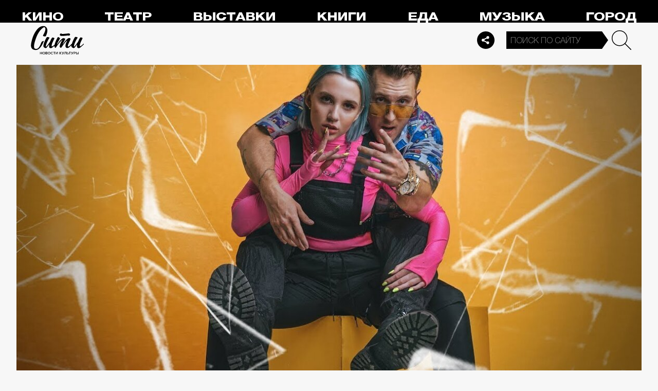

--- FILE ---
content_type: text/html; charset=utf-8
request_url: https://thecity.m24.ru/articles/2795
body_size: 13814
content:
<!DOCTYPE html>
<html lang="ru" prefix="og: http://ogp.me/ns#">
<head>
<title>Концерты на выходные в Москве: T-Killah &amp; Миа Бойка, «Сурганова и оркестр» – Сити</title>

<meta name="robots" content="all" />
<meta name="description" content="Музыкальная афиша на 10 и 11 октября" />
<meta name="keywords" content="Программа_Топ_3афиша,музыка,концерты" />
<link rel="canonical" href="https://thecity.m24.ru/articles/2795" />

<meta http-equiv="Content-Type" content="text/html; charset=UTF-8" />
<meta name="viewport" content="width=device-width, maximum-scale=1">

<link rel="apple-touch-icon" sizes="180x180" href="/img/favicon/apple-touch-icon.png">
<link rel="icon" type="image/png" sizes="32x32" href="/img/favicon/favicon-32x32.png">
<link rel="icon" type="image/png" sizes="16x16" href="/img/favicon/favicon-16x16.png">
<link rel="manifest" href="/img/favicon/site.webmanifest?V=2">
<link rel="mask-icon" href="/img/favicon/safari-pinned-tab.svg" color="#5bbad5">
<meta name="msapplication-TileColor" content="#da532c">
<meta name="theme-color" content="#8aeb05">

<meta property="og:type" content="article" />
<meta property="og:title" content="Концерты на выходные в Москве: T-Killah &amp; Миа Бойка, «Сурганова и оркестр»" />
<meta property="og:description" content="Музыкальная афиша на 10 и 11 октября" />
<meta property="og:image" content="https://thecity.m24.ru/b/d/SYketSiveow9IvLObLLBFlFNEhluPXn9kZxNbycGshjv55OD3HWFWh2pL8EsPwl5DpSHzm95vRzNbdeHauL5EWcJ5w9e=_GCfZE8ui0zQDgdhxEuQlQ.jpg" />
<meta property="og:url" content="https://thecity.m24.ru/articles/2795" />
<meta property="og:site_name" content="thecity.m24.ru" />

<meta name="twitter:title" content="Концерты на выходные в Москве: T-Killah &amp; Миа Бойка, «Сурганова и оркестр»" />
<meta name="twitter:description" content="Музыкальная афиша на 10 и 11 октября" />
<meta name="twitter:image" content="https://thecity.m24.ru/b/d/SYketSiveow9IvLObLLBFlFNEhluPXn9kZxNbycGshjv55OD3HWFWh2pL8EsPwl5DpSHzm95vRzNbdeHauL5EWcJ5w9e=_GCfZE8ui0zQDgdhxEuQlQ.jpg" />
<meta name="twitter:card" content="summary_large_image" />


<script type="application/ld+json">
{
	"@context": "https://schema.org",
	"@type": "NewsArticle",
	"mainEntityOfPage": {
		"@type": "WebPage",
		"@id": "https://thecity.m24.ru/articles/2795"
	},
	"headline": "Концерты на выходные в Москве: T-Killah &amp; Миа Бойка, «Сурганова и оркестр»",
	"description": "Музыкальная афиша на 10 и 11 октября",
	"author": {
		"@type": "Organization",
		"name": "thecity.m24.ru"
	}, 
	"publisher": {
		"@type": "Organization",
			"name": "thecity.m24.ru",
			"logo": {
			"@type": "ImageObject",
			"url": "https://thecity.m24.ru/img/favicon/favicon-32x32.png",
			"width": 32,
			"height": 32
			}
	},
	"datePublished": "2020-10-08",
	"dateModified": "2020-10-08",
	"image": [
		{
			"@type": "ImageObject",
			"url": "https://thecity.m24.ru/b/d/SYketSiveow9IvLObLLBFlFNGhtudTX-loBfOS8Xp1Gj5pqKzWTJSFS-PsArI08gRZaK1yZktQXWesHOaOz7FWcJ5xZMng=L7IAUOlZR1EvfQWS1Fe1nA.jpg",
			"width": "1200",
			"height": "675"
		},
		{
			"@type": "ImageObject",
			"url": "https://thecity.m24.ru/b/d/SYketSiveow9IvLObLLBFlFNGhtudTXxkYVfOS8Xp1Gj5pqKzWTJSFS-PsArI08gRZaK1yZktQXWesHOaOz7FWcJ5xZMng=syspnbvYseRmM8x4h6Nv3A.jpg",
			"width": "1200",
			"height": "900"
		},
		{
			"@type": "ImageObject",
			"url": "https://thecity.m24.ru/b/d/SYketSiveow9IvLObLLBFlFNGhtudTX5k4VGK3kftkTqqpuDxHXYBEb3KdEqJFNmHN2I2j8tqA3PYdbYIe71F2MJ5xZVjA8=62NJ61EnR6NGBpz1TBOPEg.jpg",
			"width": "1200",
			"height": "1200"
		}
	]
}
</script>


<link rel="amphtml" href="https://thecity.m24.ru/amp/articles/2795">


<link as="style" href="/css/thecity.css?v=1769507442" rel="preload" />
<link rel="stylesheet" href="/css/thecity.css?v=1769507442" />

<link as="script" href="/js/thecity.js?v=1769507442" rel="preload"/>
<script src="/js/thecity.js?v=1769507442"></script>

<script async src="https://www.googletagmanager.com/gtag/js?id=UA-31627479-1"></script>
<script>
	window.dataLayer = window.dataLayer || [];
	function gtag(){dataLayer.push(arguments);}
	gtag('js', new Date());

	gtag('config', 'UA-31627479-1');
</script>

</head>

<script src="/packs_prod/js/application-c949ea498b225c4a8bfc.js" rel="preload"></script>

<meta name="csrf-param" content="authenticity_token" />
<meta name="csrf-token" content="byIHc4EaOxkPSAA6iauD2nsObl5uziz1yvq+TQx8J0WXWSQmUZfjnHL6UO/hX3MbTnk4JK8Dgb0PJnfRMJT41g==" />
<body>

<!-- Yandex.Metrika counter -->
<script type="text/javascript">
(function(m,e,t,r,i,k,a){m[i]=m[i]||function(){(m[i].a=m[i].a||[]).push(arguments)};
m[i].l=1*new Date();k=e.createElement(t),a=e.getElementsByTagName(t)[0],k.async=1,k.src=r,a.parentNode.insertBefore(k,a)})
(window, document, "script", "https://mc.yandex.ru/metrika/tag.js", "ym");

ym(53755303, "init", {
	clickmap:true,
	trackLinks:true,
	accurateTrackBounce:true
});


ym(14130097, "init", {
	clickmap:true,
	trackLinks:true,
	accurateTrackBounce:true,
	webvisor:true
});


</script>
<noscript>
	<div>
		<img src="https://mc.yandex.ru/watch/53755303?ut=noindex" style="position:absolute; left:-9999px;" alt="" />
		<img src="https://mc.yandex.ru/watch/14130097?ut=noindex" style="position:absolute; left:-9999px;" alt="" />
	</div>
</noscript>
<!-- /Yandex.Metrika counter -->



<div class="b-page b-page_1769517067_iozi4">
	<header>
		<div class="stripe">
			<div class="container">

				<a class="b-logo" href="/">Сити</a>

				<nav class="b-menu">
					<ul>
						<li><a href="/movie">Кино</a></li>
						<li><a href="/theater">Театр</a></li>
						<li><a href="/exhibitions">Выставки</a></li>
						<li><a href="/books">Книги</a></li>
						<li><a href="/food">Еда</a></li>
						<li><a href="/music">Музыка</a></li>
						<li><a href="/air">Город</a></li>
						<li><a href="/style">Неформат</a></li>
						<li><a href="/children">Дети</a></li>
					</ul>
				</nav>

				<div class="b-services-menu b-services-menu_header">
					<ul>
						<li><a href=" https://t.me/thecity24 " target="_blank" class="tg">Telegram</a></li>
						<li><a href="https://vk.com/thecity24" target="_blank" class="vk">Vkontakte</a></li>
						<li><a href="https://ok.ru/group/62256488775791" target="_blank" class="ok">Odnoklassniki</a></li>
						<li><a href="https://dzen.ru/thecity" target="_blank" class="dz">Dzen</a></li>
					</ul>
				</div>
				<a class="b-services-menu-button"></a>


				<div class="b-search">
					<form action="/sphinx/" id="Find">
						<fieldset>
							<legend>Форма поиска</legend>
							<div><input class="b-search__input" id="criteria_input" autocomplete="off" name="criteria" value="" placeholder="Поиск по сайту" /></div>
							<input type="submit" value="" class="b-search__submit" />
						</fieldset>
					</form>
				</div>
				<script type="text/javascript">
  //<![CDATA[
  var inited_criteria_input = 0;
  function initAutocomplete_criteria_input() {
    if ( !inited_criteria_input ) {
      new autoComplete({
        selector: '#criteria_input',
        source: async function(term, suggest) {
          let params = {
            t:'tags',
            w: term,
            
            
            
            
            
            
            
          };

          let query = serializeQuery(params);

          let url = '/suggest/?' + query;
          // Fetch External Data Source
          const source = await fetch(
            url,
            {
              method: "GET",
              headers: {
                'Accept': 'application/json',
                'Content-Type': 'application/json'
              },
            },
          );
          //const data = await source.text();
          const data = await source.json();
          // Returns Fetched data
          let result_arr = [];
          for( let i=0; i<data.length; i++ ) {
            result_arr.push( [ data[i][0], data[i][1] ] );
          }
          suggest( result_arr );
        },
        renderItem: function (item, search){
          // escape special characters
          search = search.replace(/[-\/\\^$*+?.()|[\]{}]/g, '\\$&');
          let re = new RegExp("(" + search.split(' ').join('|') + ")", "gi");
          return '<div class="autocomplete-suggestion" data-id="' + item[0] + '" data-val="' + item[1].replace(/"/g, '&quot;') + '">' + item[1].replace(re, "<b>$1</b>") + '</div>';
        },
        minChars: 2,
        delay: 500,
        cache: 0
      });
      inited_criteria_input = 1;
    }
  }
  document.querySelector('#criteria_input').addEventListener('focus', function(){
    //console.log('id - criteria_input');
    initAutocomplete_criteria_input();
  });
  //]]>
</script>

			</div>
		</div>
		<div class="stripe-mobile">
            <div class="container">

                    <a class="b-logo b-logo_mobile" href="/">The City</a>

                <a class="b-menu-button"></a>

			</div>
			
            <div class="b-sidenav">
                
                <div class="b-sidenav-search">
                    <form action="/sphinx/">
                        <fieldset>
                            <legend>Форма поиска</legend>
                            <div><input class="b-sidenav-search__input" autocomplete="off" name="criteria" placeholder="Поиск по сайту" /></div>
                            <input type="submit" value="" class="b-sidenav-search__submit" />
                        </fieldset>
                    </form>
                </div>

                <nav class="b-sidenav-menu">
                    <ul>
                        <li><a href="/movie">Кино</a></li>
                        <li><a href="/theater">Театр</a></li>
                        <li><a href="/exhibitions">Выставки</a></li>
                        <li><a href="/books">Книги</a></li>
                        <li><a href="/food">Еда</a></li>
                        <li><a href="/music">Музыка</a></li>
                        <li><a href="/air">Город</a></li>
                        <li><a href="/style">Неформат</a></li>
                        <li><a href="/children">Дети</a></li>
                    </ul>
                </nav>
                <div class="b-services-menu b-services-menu_mobile">
                    <ul>
                        <li><a href=" https://t.me/thecity24 " target="_blank" class="tg">Telegram</a></li>
                        <li><a href="https://vk.com/thecity24" target="_blank" class="vk">Vkontakte</a></li>
                        <li><a href="https://ok.ru/group/62256488775791" target="_blank" class="ok">Odnoklassniki</a></li>
                        <li><a href="https://dzen.ru/thecity" target="_blank" class="dz">Dzen</a></li>
                    </ul>
                </div>
            </div>

		</div>
		<div class="stripe-mobile2"></div>
	</header>

	




<main>
	<section>
		<div class="container">
			<div class="h1-header h1-header_material"></div>

			<div id="MaterialId_2795_article" class="b-content-wrapper active-page" data-title="Концерты на выходные в Москве: T-Killah &amp; Миа Бойка, «Сурганова и оркестр»" data-desc="Музыкальная афиша на 10 и 11 октября" data-img="https://thecity.m24.ru/b/d/SYketSiveow9IvLObLLBFlFNEhluPXn9kZxNbycGshjv55OD3HWFWh2pL8EsPwl5DpSHzm95vRzNbdeHauL5EWcJ5w9e=_GCfZE8ui0zQDgdhxEuQlQ.jpg" data-href="/articles/2795" data-id="2795" data-num="1">

				<div class="b-content">

					<div class="b-material" data-io-article-url="https://thecity.m24.ru/articles/2795">

						<div class="b-material-before-body-media">

							<div>
								<img src="/b/d/SYketSiveow9IvHObLLBFlFNGhtudTX-kYVfOS8Xp1Gj5pqKzWTJSFS-PsArI08gRZaK1yZktQXWesHOaOz7FWcJ5xZMng=fMCqYeBlCNay0HdzfV_MYw.jpg" alt="Концерты на выходные в Москве: T-Killah &amp; Миа Бойка, «Сурганова и оркестр»" title="Музыкальная афиша на 10 и 11 октября" width="1200" height="600" />
							</div>

						</div>

						<div class="b-material-share  b-material-share_1769507442_aqAzh">
    <a class="b-material-share-button"></a>
	<ul>
        <li class="tg"><a class="tg-share" data-url="https://telegram.me/share/url?url=https://thecity.m24.ru/articles/2795&amp;text=Концерты на выходные в Москве: T-Killah &amp; Миа Бойка, «Сурганова и оркестр»&amp;utm_source=share2" rel="nofollow noopener" target="_blank" title="Telegram">Telegram</a></li>
		<li class="vk"><a class="vk-share" data-url="https://vk.com/share.php?url=https://thecity.m24.ru/articles/2795&amp;title=Концерты на выходные в Москве: T-Killah &amp; Миа Бойка, «Сурганова и оркестр»&amp;utm_source=share2" rel="nofollow noopener" target="_blank" title="Вконтакте">Вконтакте</a></li>
		<li class="ok"><a class="ok-share" data-url="https://connect.ok.ru/offer?url=https://thecity.m24.ru/articles/2795&amp;title=Концерты на выходные в Москве: T-Killah &amp; Миа Бойка, «Сурганова и оркестр»&amp;utm_source=share2" rel="nofollow noopener" target="_blank" title="Одноклассники">Одноклассники</a></li>
	</ul>
</div>

<script>

    window.addEventListener('resize', function(event){

        if (window.getComputedStyle(document.querySelector('.b-material-share_1769507442_aqAzh .b-material-share-button')).display == 'none') {

            document.querySelector('.b-material-share_1769507442_aqAzh ul').style.display = 'block';

        } else {
        
            document.querySelector('.b-material-share_1769507442_aqAzh ul').style.display = 'none';
        
        }

    });

    document.querySelector('.b-material-share_1769507442_aqAzh .b-material-share-button').addEventListener('click', (e) => {

        let share_buttons = document.querySelector('.b-material-share_1769507442_aqAzh ul');

        if (window.getComputedStyle(share_buttons).display === 'block') {
            share_buttons.style.display = 'none';
        } else {
            share_buttons.style.display = 'block';
        }

    })
    
    document.querySelectorAll('.b-material-share_1769507442_aqAzh li a').forEach( (item, index) => {
        item.addEventListener('click', event => {
            let url = item.dataset.url;

            if ( item.classList.contains('vk-share') ) {
                try {
                    window.open(url,'','toolbar=0,status=0,width=626,height=436');
                } catch (err) { }
            }
            
            if ( item.classList.contains('ok-share') ) {
                try {
                    window.open(url,'','toolbar=0,status=0,width=626,height=436');
                } catch (err) { }
            }  
            
            if ( item.classList.contains('tg-share') ) {
                try {
                    window.open(url);
                } catch (err) { }
            }             
            
            if ( item.classList.contains('vb-share') ) {
                try {
                    window.open(url);
                } catch (err) { }
            }              

            return false;
        })
    })      
    
 

</script>

						<div class="b-material-before-body">

								<h1><span>Концерты на выходные в Москве: T-Killah &amp; Миа Бойка, «Сурганова и оркестр»</span></h1>

						</div>

						<div class="b-material-body">


							<p><span class="b-material__item_italic">10 октября пройдет концерт T-Killah и Миа Бойки, а «Сурганова и оркестр» отыграют целых два – в субботу и в воскресенье. Дмитрий А. Быков, шеф-редактор журналов Vogue и GQ, рассказывает, кому и зачем стоит идти в «Главclub Green Concert» и в «1930 Moscow».</span></p><h3>T-Killah & Миа Бойка</h3><div class="b-material-incut"><img src="/b/d/SYketSiveow9I_nObLLBFlFNHBpuaXnwmJxNbycGshjv55OD3HWFWh2pL8EsPwl5DpSHzm95vRzNbdeHauL5EWcJ5w9e=z7jYx0W7V7fG8L6Mbb2m7w.jpg" /><p class="desc desc-center">Фото: YouTube</p><p></div><p>«Мама не в курсе, что мы с тобой на тусе» – первыми концертное исполнение этого хита услышали летом в парке Горького московские выпускники школ. Творческий роман рэпера T-Killah и синеволосой певицы-тиктокерши Миа Бойки (говорят, кстати, что в паспорте у нее тоже фотография с синими волосами) начался недавно, но уже обрел миллионы фанатов. Кстати, роман этот и правда только творческий, потому что T-Killah счастливо женат на бывшей журналистке и ведущей Марине Беловой. В общем, идите на тусу, главное, не говорите маме, где вы будете.<br /></p><hr /><p><span class="b-material__item_italic">Когда: 10 октября, 19:00<br />Где: «Главclub Green Concert», ул. Орджоникидзе, 11<br />Билет: от 1 000 рублей</span><br /></p><hr /><h3>«Сурганова и оркестр»</h3><div class="b-material-incut"><img src="/b/d/SYketSiveow9IvDObLLBFlFNHBpuaXnwmJxNbycGshjv55OD3HWFWh2pL8EsPwl5DpSHzm95vRzNbdeHauL5EWcJ5w9e=r5StkMe7Y3ax9gpqo4_azA.jpg" loading="lazy" /><p class="desc desc-center">Фото: «Википедия»</p><p></div><p>Конечно, Светлана Сурганова – это настоящий поэт – или поэтесса, как вам будет угодно. А «Сурганова и оркестр» – это настоящий ленинградский рок, где на первом месте – слово, смысл и энергия. Если для вас это не пустой звук, обязательно идите на концерт. Немного меланхоличное творчество Сургановой идеально сочетается с осенними интерьерами. Кстати, она выпустила книгу «Все сначала». Что-то вроде мемуаров и дневниковых записей, где она, к примеру, рассказывает, что уже во взрослом возрасте узнала, что ее мать ей не родная.<br /></p><hr /><p><span class="b-material__item_italic">Когда: 10 и 11 октября, 20:00<br />Где: «1930 Moscow», Партийный пер., 1, корп. 6<br />Билет: от 2 500 рублей<br /></span></p><hr />

						</div>

						<div class="b-thecity-widget b-thecity-widget_1 tg">
	<p><span>Все самое интересное — у нас в Telegram</span></p>
	<a href="https://t.me/thecity24" target="_blank">Подписаться</a>
</div>


						<div class="b-material-after-body">

							<p class="b-material__date">08 октября 2020</p>

							<div class="b-material__tags"><a href="/tag/Programma_Top_3afisha">Программа_Топ_3афиша</a> <a href="/tag/muzyka">музыка</a> <a href="/tag/koncerty">концерты</a></div>

<!--
							<div class="b-material__rubrics"><span>Рубрики:</span></div>
-->

						</div>

					</div>
					
					<div class="b-material-adv">
    <div id="unit_104165"><a href="https://smi2.ru/" >Новости СМИ2</a></div>
    <script type="text/javascript" charset="utf-8">
      (function() {
        var sc = document.createElement('script'); sc.type = 'text/javascript'; sc.async = true;
        sc.src = '//smi2.ru/data/js/104165.js'; sc.charset = 'utf-8';
        var s = document.getElementsByTagName('script')[0]; s.parentNode.insertBefore(sc, s);
      }());
    </script>
</div>

					
<div class="b-bottom-list">
    <h2>Читайте также</h2>
        <ul>
            <li>
                <p class="b-list__title"><a href="/articles/14597"><i class="b-list__img"><img src="/b/d/SYketSiveYs0LvTffurQC04VAxppdTX5mYBfOS8Xp1Gj5pqKzWTJSFS-PsArI08gRZaK1yZktQXWesHOaOz7FWcJ5xZMng=vyH6VaxO995Qoj6SE8sKYg.jpg" loading="lazy" alt="" width="370" height="185" /></i><span>Сериалы про психологов: от ребутов и ситкомов до триллеров и детективов</span></a></p>
            </li>
            <li>
                <p class="b-list__title"><a href="/articles/14601"><i class="b-list__img"><img src="/b/d/SYketSiveYs0LvjWfurQC04VAxppdTX5mYBfOS8Xp1Gj5pqKzWTJSFS-PsArI08gRZaK1yZktQXWesHOaOz7FWcJ5xZMng=JB-zZSV9zl9FsVb-pFnqMA.jpg" loading="lazy" alt="" width="370" height="185" /></i><span>Новые кофейни: 7 заведений, где пить сливочно-грибное какао, матчу-бамбл и фильтр</span></a></p>
            </li>
            <li>
                <p class="b-list__title"><a href="/articles/14598"><i class="b-list__img"><img src="/b/d/SYketSiveYs0LvXSfurQC04VAxppdTX5mYBfOS8Xp1Gj5pqKzWTJSFS-PsArI08gRZaK1yZktQXWesHOaOz7FWcJ5xZMng=lx7f12X9Q_71lrujiAt8tg.jpg" loading="lazy" alt="" width="370" height="185" /></i><span>Пышные и хрустящие: 12 самых кремовых булок в ресторанах Москвы</span></a></p>
            </li>
            <li>
                <p class="b-list__title"><a href="/articles/14419"><i class="b-list__img"><img src="/b/d/SYketSiveYs7LvbVfurQC04VAxppdTX5mYBfOS8Xp1Gj5pqKzWTJSFS-PsArI08gRZaK1yZktQXWesHOaOz7FWcJ5xZMng=YLFQ5XRoumsno-yaVlAzxg.jpg" loading="lazy" alt="" width="370" height="185" /></i><span>Рождественские концерты в Москве: Хогвартс, кельтские арфы и орган</span></a></p>
            </li>
        </ul>
    </div></div>


				</div>

			</div>
		</div>
	</section>
</main>	


<script>
	var next_ids = ["/articles/next/2787", "/articles/next/2781", "/articles/next/2770", "/articles/next/2768", "/articles/next/2767", "/articles/next/2762", "/articles/next/2759", "/articles/next/2757", "/articles/next/2747", "/articles/next/2740"];

	if ('scrollRestoration' in history) {
		history.scrollRestoration = 'manual';
	}

	var scroll_pos = 0,
		locked = false,
		page_info,
		current_url = "https://thecity.m24.ru/articles/2795",
		current_material_id = 2795,
		active_page_id = current_material_id,
		IDs = [current_material_id];

	const WIN_HEIGHT = window.innerHeight || document.documentElement.clientHeight || document.getElementsByTagName('body')[0].clientHeight,
			PAGES_LIMIT = 11;

	var scroll_pos_new = window.pageYOffset,
		direction,
		//height_before_first = $('.b-content-wrapper:eq(0)').offset().top,
		height_before_first = document.querySelector('.b-content-wrapper').getBoundingClientRect().top,
		menu_height = 0;

	var stick_columns = function(id) {
/*
		var parent = document.querySelector('#'+id),
			sticky_height1 = parent.querySelector('.g-columns').offsetHeight,
			sticky_height2 = parent.querySelector('.g-columns-left').offsetHeight;
		//var parent = element.parentNode,

		var diff = WIN_HEIGHT - sticky_height2;

		if (sticky_height1 > sticky_height2 ) {
			parent.querySelector('.g-columns-left_sticky').style.top = diff + 'px';
		}
*/
	}

	var clear_footer = function() {
		// console.log( 'total ids - ' + next_ids.length );

		if ( window.getComputedStyle( document.querySelector('footer') ).display !== 'block' ) {
			document.querySelector('footer').style.display = 'block';
		}
	}

	var update_meta = function(data) {
		document.querySelector('meta[property="og:url"]').setAttribute('content', data.url);

		document.querySelector('meta[property="og:title"]').setAttribute('content', data.title);
		document.querySelector('meta[name="twitter:title"]').setAttribute('content', data.title);

		document.querySelector('meta[property="og:description"]').setAttribute('content', data.description);
		document.querySelector('meta[name="twitter:description"]').setAttribute('content', data.description);

		document.querySelector('meta[property="og:image"]').setAttribute('content', data.image_url);
		document.querySelector('meta[name="twitter:image"]').setAttribute('content', data.image_url);
	}

	function getOffset(selector, elem) {
		var rect = elem ? elem.getBoundingClientRect() : document.querySelector(selector).getBoundingClientRect();
		return { 
			top: rect.top + window.scrollY, 
			left: rect.left + window.scrollX, 
		}
	}

	function getNextSibling(elem, selector) {
		var sibling = elem.nextElementSibling;

		if (!selector) return sibling;

		while (sibling) {
			if (sibling.matches(selector)) return sibling;
			sibling = sibling.nextElementSibling
		}

	};

	function createElementFromHTML(html_string) {
		var div = document.createElement('div');
		//div.textContent = html_string;
		div.innerHTML = html_string;

		return div.firstChild; 
	}

	function checkScroll() {
		scroll_pos_new = window.pageYOffset;

		direction = ( scroll_pos_new > scroll_pos ) ? 'down' : 'up';
		scroll_pos = scroll_pos_new;

		if ( height_before_first != getOffset('.b-content-wrapper').top ) height_before_first = getOffset('.b-content-wrapper').top;

		var doc_view_top = scroll_pos_new + menu_height,
			doc_view_bottom = doc_view_top + WIN_HEIGHT;

		if (doc_view_top <= height_before_first) {
			//parent_li.classList.contains('active')
			var first_page = document.querySelector('.b-content-wrapper');
			if ( !first_page.classList.contains('active-page') ) {
				document.querySelectorAll('.b-content-wrapper').forEach((item) => {
					item.classList.remove('active-page');
				});
				first_page.classList.add('active-page');
			}
			document.querySelectorAll('.b-content_next').forEach((item) => {
				item.style.paddingTop = 0;
			});
		} else {
			document.querySelectorAll('.b-content-wrapper').forEach((item, index) => {
				var vpage_top = getOffset(null, item).top,
					vpage_bottom = vpage_top + item.clientHeight,
					next_page = getNextSibling(item, '.b-content-wrapper_next'),
					z_index = PAGES_LIMIT - index;

				if ( doc_view_top > vpage_top && doc_view_top <= vpage_bottom ) {
					item.classList.add('active-page');
					if (next_page) next_page.classList.remove('active-page');
				} else {
					item.classList.remove('active-page');
					if (next_page) next_page.classList.add('active-page');
				}
			});
		}

		let active_page = document.querySelector('.active-page');
		if ( active_page && active_page.dataset.id != active_page_id ) {
			active_page_id = active_page.dataset.id;

			var active_link = active_page.dataset.href,
				title = active_page.dataset.title;

			if (active_link == current_url) return false;

			current_url = active_link;

			window.history.replaceState(null, title, active_link);
			document.title = title;

			page_info = {
				url:			active_link,
				title:			title,
				description:	active_page.dataset.desc,
				image_url:		active_page.dataset.img,
			};

			// update meta data
			update_meta(page_info);

			//locked = false;
		}

		// load next page after 50% scroll
		var last_page = Array.from(document.querySelectorAll('.b-content-wrapper')).pop();//,
			//total_height = 0;

		var d_height = document.body.clientHeight;
		var w_height = window.innerHeight;
		if ( !locked && direction == 'down' && ( scroll_pos_new >= (d_height - w_height) * 0.99 ) ) {
			if ( IDs.length >= PAGES_LIMIT ) {
				clear_footer();

				// clear data-url of active page
				next_ids = new Array();
			} else {
				var next_url = next_ids.shift();
				if (next_url) {
					get_next(next_url, active_page.dataset.num);
				}
			}
		}
	}

	var wait_resize = false;
	window.addEventListener('resize', function() {
			if (wait_resize) return;

			wait_resize = true;

			setTimeout(function (event) {
				wait_resize = false;
				checkScroll();
			}, 300);
		}
	);

	var wait_scroll = false;
	window.addEventListener('scroll', function() {
			if (wait_scroll) return;

			wait_scroll = true;

			setTimeout(function (event) {
				wait_scroll = false;
				checkScroll();
			}, 60);
		}
	);

	window.onkeyup= function(e) {
		if (e.keyCode === 34) {
			window.scrollTo(0, window.scrollY+window.innerHeight*.9);
			return false;
		}
		if (e.keyCode === 35) {
			window.scrollTo(0, window.scrollY+window.innerHeight*.9);
			return false;
		}
	}

	function get_next(url, cnt) {
		locked = true;

		var loader = document.querySelector('.b-materials-list-loader');
		if ( !loader ) {
			var last_page = Array.from(document.querySelectorAll('.b-content-wrapper')).pop();

			if (last_page) {
				loader = document.createElement('p');
				loader.classList.add('b-materials-list-loader');
				loader.innerHTML = 'Подождите, идёт загрузка...';

				last_page.querySelector('.b-content').appendChild(loader);
			}
		}

		fetch( url + '?' + new URLSearchParams({ cnt: cnt }), { method: "GET" } )
			.then( response => {
				if ( response.ok ) {
					return response.json();
				}
			})
			.then( data => {
				if ( !data.hasOwnProperty('id') || !data.hasOwnProperty('html') ) {
					loader.parentNode.removeChild(loader);

					clear_footer();
					return;
				}

				loader.parentNode.removeChild(loader);

				// показываем футер, если кончились id
				if ( next_ids.length == 0 ) {
					document.querySelector('footer').style.display = 'block';
				}

				current_material_id = data['id'];

				IDs.push(current_material_id);

				var target = Array.from(document.querySelectorAll('.b-content-wrapper')).pop(),
					next_page = createElementFromHTML(data['html']);

				target.parentNode.insertBefore(next_page, target.nextSibling);

				// run script inside getting html
				var all_scripts = next_page.getElementsByTagName('script');
				for (var n = 0; n < all_scripts.length; n++) {
					if ( all_scripts[n].src ) {
						// load script inside div // todo сделать на чистом js (пока на JQuery)
						$.getScript( all_scripts[n].src );
					} else {
						//run script inside div
						eval(all_scripts[n].innerHTML);
					}
				}

				// init events
				next_page.querySelectorAll('.b-read-more-button').forEach( (item, index) => {
					item.addEventListener('click', event => {
						var par = item.closest('.b-content'),
							page_id = par.closest('.b-content-wrapper').id;

						par.querySelectorAll('.article-short-view').forEach( item => {
							item.style.display = 'none';
						});
						par.querySelectorAll('.article-full-view').forEach( item => {
							item.style.display = 'block';

							// слайдер
							var $slickElement = $(item).find('.b-incut-slider-list');

							$slickElement.each(function(i, node) {
								var navNodeUniqueClass = 'b-incut-slider-list-' + i + '-page_' + index;
								//slickElement.eq(i).addClass(navNodeUniqueClass);
								$(node).addClass(navNodeUniqueClass);
								var listSelector = '.' + navNodeUniqueClass;

								$(item).find(listSelector).slick({
									infinite: true,
									slidesToShow: 1,
									slidesToScroll: 1,
								});

								$(item).find(listSelector).on('init reInit afterChange', function (event, slick, currentSlide, nextSlide) {
									var i = (currentSlide ? currentSlide : 0) + 1;
									$(this).parent().find('.desc').html( $(this).find('.slick-track div.slick-slide[data-slick-index=' + ( i - 1 ) + '] a').attr('data-caption') + '<span class="count">' + i + ' из ' + slick.slideCount + '</span>' );
								});
							});

							// слайдер2
							var slickElement2 = $(item).find('.b-incut-slider2-list');
							$('.b-incut-slider2-img').each(function(i, node) {
								var listNodeUniqueClass = 'b-incut-slider2-img-' + i + '-page_' + index;
								$(node).addClass(listNodeUniqueClass);
								var navNodeUniqueClass = 'b-incut-slider2-list-' + i + '-page_' + index;
								slickElement2.eq(i).addClass(navNodeUniqueClass);

								var listSelector = '.' + listNodeUniqueClass;
								var navSelector = '.' + navNodeUniqueClass;

								$(item).find(listSelector).slick({
									slidesToShow: 1,
									slidesToScroll: 1,
									arrows: false,
									fade: true,
									asNavFor: navSelector,
								});
								$(item).find(navSelector).slick({
									infinite: true,
									slidesToShow: 4,
									slidesToScroll: 1,
									initialSlide: 0,
									asNavFor: listSelector,
									focusOnSelect: true,
									responsive: [
										{
											breakpoint: 1150,
											settings: {
												slidesToShow: 3,
												slidesToScroll: 1
											}
										},
										{
											breakpoint: 1000,
											settings: {
												slidesToShow: 3,
												slidesToScroll: 1
											}
										},
										{
											breakpoint: 640,
											settings: {
												slidesToShow: 2,
												slidesToScroll: 1
											}
										}
									]
								});
							});
							// -------------------
						});

//						stick_columns(page_id);


						return false;
					})
				});

				locked = false;
			})
	}
</script>

<script>
$(document).ready(function(){

	// скрываем футер
	if ( next_ids.length > 0 ) {
		document.querySelector('footer').style.display = 'none';
	}

});
</script>

	<footer>
        <a class="b-footer-control-button"></a>
        <div class="stripe">
            <div class="container">
                <div class="b-l-c2"></div>
                <div class="b-l-i2"></div>
                <div class="b-l-t2"></div>
                <div class="b-l-i2 b-l-i2_2"></div>
                
                <p class="b-footer-logo"><a href="/">The City</a></p>
                <p class="b-footer-team-link"><a href="/team">Команда</a></p>

                <div class="b-services-menu b-services-menu_footer">
                    <ul>
                        <li><a href=" https://t.me/thecity24 " target="_blank" class="tg">Telegram</a></li>
                        <li><a href="https://vk.com/thecity24" target="_blank" class="vk">Vkontakte</a></li>
                        <li><a href="https://ok.ru/group/62256488775791" target="_blank" class="ok">Odnoklassniki</a></li>
                        <li><a href="https://dzen.ru/thecity" target="_blank" class="dz">Dzen</a></li>
                    </ul>
                </div>

                <div class="b-footer-text">
                    <noindex>
                    <p>Все права на материалы, находящиеся на сайте <a href="http://m24.ru">m24.ru</a>, охраняются в соответствии с законодательством РФ, в том числе об авторском праве и смежных правах. При любом использовании материалов сайта ссылка на <a href="http://m24.ru">m24.ru</a> обязательна. Редакция не несет ответственности за информацию и мнения, высказанные в комментариях читателей и новостных материалах, составленных на основе сообщений читателей.</p>
                    <p>СМИ сетевое издание «Городской информационный канал m24.ru» зарегистрировано в Федеральной службе по надзору в сфере связи, информационных технологий и массовых коммуникаций. Свидетельство о регистрации средства массовой информации Эл № ФС77-53981 от 30 апреля 2013 г.</p>
                    <p>Средство массовой информации сетевое издание «Городской информационный канал m24.ru» создано при финансовой поддержке Департамента средств массовой информации и рекламы г. Москвы. (С) АО «Москва Медиа».</p>
                    <p>На сайте thecity.m24.ru могут быть размещены материалы интернет-ресурсов Facebook и Instagram, владельцем которых является компания Meta Platforms Inc., запрещенная на территории РФ.</p>
                    <p class="b-footer-text__copyright">&copy; 2019 – 2026 <a href="/">The City</a></p>
                    </noindex>
                </div>

                <div class="b-counters">
                    <ul>
                        <li>
                            <!--/ LiveInternet counter--><script type="text/javascript"><!--
                            document.write("<a href='http://www.liveinternet.ru/click;tk_m24' "+
                            "target=_blank><img src='//counter.yadro.ru/hit;tk_m24?t22.2;r"+
                            escape(document.referrer)+((typeof(screen)=="undefined")?"":
                            ";s"+screen.width+"*"+screen.height+"*"+(screen.colorDepth?
                            screen.colorDepth:screen.pixelDepth))+";u"+escape(document.URL)+
                            ";"+Math.random()+
                            "' alt='' title='LiveInternet: показано число просмотров за 24"+
                            " часа, посетителей за 24 часа и за сегодня' "+
                            "border='0' width='88' height='31'><\/a>")
                            //--></script><!--/ LiveInternet-->
                        </li>
                        <li>
                            <!-- Rating@Mail.ru counter -->
                            <script type="text/javascript">//<![CDATA[
                            var _tmr = _tmr || [];
                            _tmr.push({id: "2199732", type: "pageView", start: (new Date()).getTime()});
                            (function (d, w) {
                                var ts = d.createElement("script"); ts.type = "text/javascript"; ts.async = true;
                                ts.src = (d.location.protocol == "https:" ? "https:" : "http:") + "//top-fwz1.mail.ru/js/code.js";
                                var f = function () {var s = d.getElementsByTagName("script")[0]; s.parentNode.insertBefore(ts, s);};
                                if (w.opera == "[object Opera]") { d.addEventListener("DOMContentLoaded", f, false); } else { f(); }
                            })(document, window);
                            //]]></script><noscript><div style="position:absolute;left:-10000px;">
                            <img src="//top-fwz1.mail.ru/counter?id=2199732;js=na" style="border:0;" height="1" width="1" alt="Рейтинг@Mail.ru" />
                            </div></noscript>
                            <!-- //Rating@Mail.ru counter -->
                            <!-- Rating@Mail.ru logo -->
                            <a href="http://top.mail.ru/jump?from=2199732">
                            <img src="//top-fwz1.mail.ru/counter?id=2199732;t=420;l=1"
                            style="border:0;" height="31" width="88" alt="Рейтинг@Mail.ru" /></a>
                            <!-- //Rating@Mail.ru logo -->
                        </li>
                        <li>
                            <!-- Top100 (Kraken) Counter -->
                            <p id="top100_widget"></p>
                            <script>
                                (function (w, d, c) {
                                (w[c] = w[c] || []).push(function() {
                                    var options = { project: 2715561, element: 'top100_widget' };
                                    try {
                                    w.top100Counter = new top100(options);
                                } catch(e) { }
                                });
                                var n = d.getElementsByTagName("script")[0],
                                s = d.createElement("script"),
                                f = function () { n.parentNode.insertBefore(s, n); };
                                s.type = "text/javascript";
                                s.async = true;
                                s.src = "/js/top100.js";
                                if (w.opera == "[object Opera]") {
                                d.addEventListener("DOMContentLoaded", f, false);
                            } else { f(); }
                            })(window, document, "_top100q");
                            </script>
                            <!-- END Top100 (Kraken) Counter -->
                        </li>
                    </ul>
                </div>

            </div>
        </div>
	</footer>

</div>

<div class="b-sidenav-overlay"></div>

<!-- tns-counter.ru -->
<script type="text/javascript">
	(function(win, doc, cb){
		(win[cb] = win[cb] || []).push(function() {
			try {
				tnsCounterVgtrk_ru = new TNS.TnsCounter({
				'account':'vgtrk_ru',
				'tmsec': 'm24_total'
				});
			} catch(e){}
		});

		var tnsscript = doc.createElement('script');
		tnsscript.type = 'text/javascript';
		tnsscript.async = true;

	//	tnsscript.src = ('https:' == doc.location.protocol ? 'https:' : 'http:') + 
	//		'//www.tns-counter.ru/tcounter.js';

	tnsscript.src = 'https://www.tns-counter.ru/tcounter.js';

		var s = doc.getElementsByTagName('script')[0];
		s.parentNode.insertBefore(tnsscript, s);
	})(window, this.document,'tnscounter_callback');
</script>
<noscript>
	<img src="//www.tns-counter.ru/V13a****vgtrk_ru/ru/UTF-8/tmsec=m24_total/" width="0" height="0" alt="" />
</noscript>
<!--/ tns-counter.ru -->



<script src="/js/lib/slick.min.js?v=1769507442"></script>
<script src="/js/lib/autoComplete/auto-complete.min.js?v=1769507442"></script>

<script src="/js/lib/swiper/11.1.15/swiper-bundle.min.js?v=1769507442"></script>
<script src="/js/lib/fslightbox.js?v=1769507442"></script>
<script src="/js/vanilla.js?v=1769507442"></script>
</body>
</html>

--- FILE ---
content_type: application/javascript
request_url: https://smi2.ru/counter/settings?payload=CPelAxjU7r77vzM6JGFjMDVlMWQ4LWNkMDEtNDI4NC1hZjdmLWE3ZjI4ZjNmNjg1Mw&cb=_callbacks____0mkwkrytq
body_size: 1512
content:
_callbacks____0mkwkrytq("[base64]");